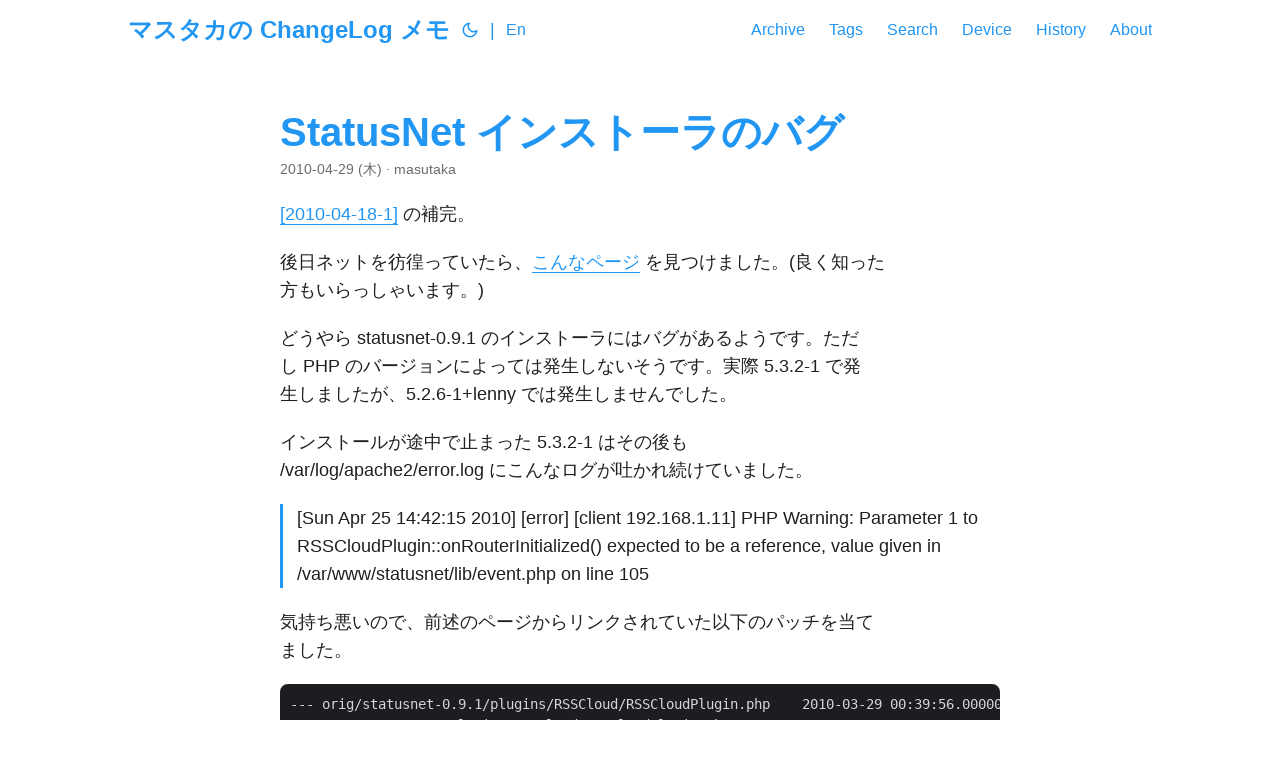

--- FILE ---
content_type: text/html
request_url: https://masutaka.net/2010-04-29-3/
body_size: 5698
content:
<!DOCTYPE html>
<html lang="ja" dir="auto">

<head><meta charset="utf-8">
<meta http-equiv="X-UA-Compatible" content="IE=edge">
<meta name="viewport" content="width=device-width, initial-scale=1, shrink-to-fit=no">
<meta name="robots" content="index, follow">
<title>StatusNet インストーラのバグ | マスタカの ChangeLog メモ</title>
<meta name="keywords" content="StatusNet">
<meta name="description" content="[2010-04-18-1]
 の補完。
後日ネットを彷徨っていたら、こんなページ
を見つけました。(良く知った
方もいらっしゃいます。)
どうやら statusnet-0.9.1 のインストーラにはバグがあるようです。ただ
し PHP のバージョンによっては発生しないそうです。実際 5.3.2-1 で発
生しましたが、5.2.6-1&#43;lenny では発生しませんでした。">
<meta name="author" content="masutaka">
<link rel="canonical" href="https://masutaka.net/2010-04-29-3/">
<link crossorigin="anonymous" href="/assets/css/stylesheet.52acd9df41417ac3623241bfc342f0ffde58343231fc64b60fb49d8c1eee87fa.css" integrity="sha256-UqzZ30FBesNiMkG/w0Lw/95YNDIx/GS2D7SdjB7uh/o=" rel="preload stylesheet" as="style">
<link rel="icon" href="https://masutaka.net/favicon.ico">
<link rel="icon" type="image/png" sizes="16x16" href="https://masutaka.net/favicon-16x16.png">
<link rel="icon" type="image/png" sizes="32x32" href="https://masutaka.net/favicon-32x32.png">
<link rel="apple-touch-icon" href="https://masutaka.net/apple-touch-icon.png">
<link rel="mask-icon" href="https://masutaka.net/safari-pinned-tab.svg">
<meta name="theme-color" content="#ffffff">
<meta name="msapplication-TileColor" content="#da532c">
<link rel="alternate" hreflang="ja" href="https://masutaka.net/2010-04-29-3/">
<noscript>
    <style>
        #theme-toggle,
        .top-link {
            display: none;
        }

    </style>
    <style>
        @media (prefers-color-scheme: dark) {
            :root {
                --theme: rgb(29, 30, 32);
                --entry: rgb(46, 46, 51);
                --primary: rgb(218, 218, 219);
                --secondary: rgb(155, 156, 157);
                --tertiary: rgb(65, 66, 68);
                --content: rgb(196, 196, 197);
                --code-block-bg: rgb(46, 46, 51);
                --code-bg: rgb(55, 56, 62);
                --border: rgb(51, 51, 51);
            }

            .list {
                background: var(--theme);
            }

            .list:not(.dark)::-webkit-scrollbar-track {
                background: 0 0;
            }

            .list:not(.dark)::-webkit-scrollbar-thumb {
                border-color: var(--theme);
            }
        }

    </style>
</noscript>
      <script async src="https://www.googletagmanager.com/gtag/js?id=G-K28CQCC064"></script>
      <script>
        var doNotTrack = false;
        if ( false ) {
          var dnt = (navigator.doNotTrack || window.doNotTrack || navigator.msDoNotTrack);
          var doNotTrack = (dnt == "1" || dnt == "yes");
        }
        if (!doNotTrack) {
          window.dataLayer = window.dataLayer || [];
          function gtag(){dataLayer.push(arguments);}
          gtag('js', new Date());
          gtag('config', 'G-K28CQCC064');
        }
      </script><meta property="og:url" content="https://masutaka.net/2010-04-29-3/">
  <meta property="og:site_name" content="マスタカの ChangeLog メモ">
  <meta property="og:title" content="StatusNet インストーラのバグ">
  <meta property="og:description" content="[2010-04-18-1] の補完。
後日ネットを彷徨っていたら、こんなページ を見つけました。(良く知った
方もいらっしゃいます。)
どうやら statusnet-0.9.1 のインストーラにはバグがあるようです。ただ
し PHP のバージョンによっては発生しないそうです。実際 5.3.2-1 で発
生しましたが、5.2.6-1&#43;lenny では発生しませんでした。">
  <meta property="og:locale" content="ja">
  <meta property="og:type" content="article">
    <meta property="article:section" content="posts">
    <meta property="article:published_time" content="2010-04-29T11:00:00+09:00">
    <meta property="article:modified_time" content="2010-04-29T11:00:00+09:00">
    <meta property="article:tag" content="StatusNet">
  <meta name="fediverse:creator" content="@masutaka@mstdn.love">
<meta name="twitter:card" content="summary">
<meta name="twitter:title" content="StatusNet インストーラのバグ">
<meta name="twitter:description" content="[2010-04-18-1]
 の補完。
後日ネットを彷徨っていたら、こんなページ
を見つけました。(良く知った
方もいらっしゃいます。)
どうやら statusnet-0.9.1 のインストーラにはバグがあるようです。ただ
し PHP のバージョンによっては発生しないそうです。実際 5.3.2-1 で発
生しましたが、5.2.6-1&#43;lenny では発生しませんでした。">
      <meta name="twitter:site" content="@masutaka">


<script type="application/ld+json">
{
  "@context": "https://schema.org",
  "@type": "BreadcrumbList",
  "itemListElement": [
    {
      "@type": "ListItem",
      "position":  1 ,
      "name": "StatusNet インストーラのバグ",
      "item": "https://masutaka.net/2010-04-29-3/"
    }
  ]
}
</script>
<script type="application/ld+json">
{
  "@context": "https://schema.org",
  "@type": "BlogPosting",
  "headline": "StatusNet インストーラのバグ",
  "name": "StatusNet インストーラのバグ",
  "description": "[2010-04-18-1] の補完。\n後日ネットを彷徨っていたら、こんなページ を見つけました。(良く知った\n方もいらっしゃいます。)\nどうやら statusnet-0.9.1 のインストーラにはバグがあるようです。ただ\nし PHP のバージョンによっては発生しないそうです。実際 5.3.2-1 で発\n生しましたが、5.2.6-1+lenny では発生しませんでした。\n",
  "keywords": [
    "StatusNet"
  ],
  "articleBody": "[2010-04-18-1] の補完。\n後日ネットを彷徨っていたら、こんなページ を見つけました。(良く知った\n方もいらっしゃいます。)\nどうやら statusnet-0.9.1 のインストーラにはバグがあるようです。ただ\nし PHP のバージョンによっては発生しないそうです。実際 5.3.2-1 で発\n生しましたが、5.2.6-1+lenny では発生しませんでした。\nインストールが途中で止まった 5.3.2-1 はその後も\n/var/log/apache2/error.log にこんなログが吐かれ続けていました。\n[Sun Apr 25 14:42:15 2010] [error] [client 192.168.1.11] PHP Warning: Parameter 1 to RSSCloudPlugin::onRouterInitialized() expected to be a reference, value given in /var/www/statusnet/lib/event.php on line 105\n気持ち悪いので、前述のページからリンクされていた以下のパッチを当て\nました。\n--- orig/statusnet-0.9.1/plugins/RSSCloud/RSSCloudPlugin.php\t2010-03-29 00:39:56.000000000 +0900 +++ statusnet-0.9.1/plugins/RSSCloud/RSSCloudPlugin.php\t2010-04-25 16:48:46.000000000 +0900 @@ -105,7 +105,7 @@ * @return boolean hook return */ - function onRouterInitialized(\u0026$m) + function onRouterInitialized($m) { $m-\u003econnect('/main/rsscloud/request_notify', array('action' =\u003e 'RSSCloudRequestNotify')); 追記(2010-05-08):\n0.9.2 で修正されたことを確認しました。\n",
  "wordCount" : "302",
  "inLanguage": "ja",
  "datePublished": "2010-04-29T11:00:00+09:00",
  "dateModified": "2010-04-29T11:00:00+09:00",
  "author":{
    "@type": "Person",
    "name": "masutaka"
  },
  "mainEntityOfPage": {
    "@type": "WebPage",
    "@id": "https://masutaka.net/2010-04-29-3/"
  },
  "publisher": {
    "@type": "Organization",
    "name": "マスタカの ChangeLog メモ",
    "logo": {
      "@type": "ImageObject",
      "url": "https://masutaka.net/favicon.ico"
    }
  }
}
</script>
</head>

<body class="" id="top">
<script>
    if (localStorage.getItem("pref-theme") === "dark") {
        document.body.classList.add('dark');
    } else if (localStorage.getItem("pref-theme") === "light") {
        document.body.classList.remove('dark')
    } else if (window.matchMedia('(prefers-color-scheme: dark)').matches) {
        document.body.classList.add('dark');
    }

</script>

<header class="header">
    <nav class="nav">
        <div class="logo">
            <a href="https://masutaka.net/" accesskey="h" title="マスタカの ChangeLog メモ (Alt + H)">マスタカの ChangeLog メモ</a>
            <div class="logo-switches">
                <button id="theme-toggle" accesskey="t" title="(Alt + T)" aria-label="Toggle theme">
                    <svg id="moon" xmlns="http://www.w3.org/2000/svg" width="24" height="18" viewBox="0 0 24 24"
                        fill="none" stroke="currentColor" stroke-width="2" stroke-linecap="round"
                        stroke-linejoin="round">
                        <path d="M21 12.79A9 9 0 1 1 11.21 3 7 7 0 0 0 21 12.79z"></path>
                    </svg>
                    <svg id="sun" xmlns="http://www.w3.org/2000/svg" width="24" height="18" viewBox="0 0 24 24"
                        fill="none" stroke="currentColor" stroke-width="2" stroke-linecap="round"
                        stroke-linejoin="round">
                        <circle cx="12" cy="12" r="5"></circle>
                        <line x1="12" y1="1" x2="12" y2="3"></line>
                        <line x1="12" y1="21" x2="12" y2="23"></line>
                        <line x1="4.22" y1="4.22" x2="5.64" y2="5.64"></line>
                        <line x1="18.36" y1="18.36" x2="19.78" y2="19.78"></line>
                        <line x1="1" y1="12" x2="3" y2="12"></line>
                        <line x1="21" y1="12" x2="23" y2="12"></line>
                        <line x1="4.22" y1="19.78" x2="5.64" y2="18.36"></line>
                        <line x1="18.36" y1="5.64" x2="19.78" y2="4.22"></line>
                    </svg>
                </button>
                <ul class="lang-switch"><li>|</li>
                    <li>
                        <a href="https://masutaka.net/en/" title="English"
                            aria-label="English">En</a>
                    </li>
                </ul>
            </div>
        </div>
        <ul id="menu">
            <li>
                <a href="https://masutaka.net/archives/" title="Archive">
                    <span>Archive</span>
                </a>
            </li>
            <li>
                <a href="https://masutaka.net/tags/" title="Tags">
                    <span>Tags</span>
                </a>
            </li>
            <li>
                <a href="https://masutaka.net/search/" title="Search">
                    <span>Search</span>
                </a>
            </li>
            <li>
                <a href="https://masutaka.net/device/" title="Device">
                    <span>Device</span>
                </a>
            </li>
            <li>
                <a href="https://masutaka.net/history/" title="History">
                    <span>History</span>
                </a>
            </li>
            <li>
                <a href="https://masutaka.net/about/" title="About">
                    <span>About</span>
                </a>
            </li>
        </ul>
    </nav>
</header>
<main class="main">

<article class="post-single">
  <header class="post-header">
    
    <h1 class="post-title entry-hint-parent">
      StatusNet インストーラのバグ
    </h1>
    <div class="post-meta"><span title='2010-04-29 11:00:00 +0900 +0900'>2010-04-29 (木)</span>&nbsp;·&nbsp;masutaka

</div>
  </header> 

  <div class="post-content"><p><a href="/2010-04-18-1/">[2010-04-18-1]</a>
 の補完。</p>
<p>後日ネットを彷徨っていたら、<a href="http://forum.status.net/discussion/467/error-while-installing-statusnet" target="_blank" rel="noopener">こんなページ</a>
を見つけました。(良く知った<br>
方もいらっしゃいます。)</p>
<p>どうやら statusnet-0.9.1 のインストーラにはバグがあるようです。ただ<br>
し PHP のバージョンによっては発生しないそうです。実際 5.3.2-1 で発<br>
生しましたが、5.2.6-1+lenny では発生しませんでした。</p>
<p>インストールが途中で止まった 5.3.2-1 はその後も<br>
/var/log/apache2/error.log にこんなログが吐かれ続けていました。</p>
<blockquote>
<p>[Sun Apr 25 14:42:15 2010] [error] [client 192.168.1.11] PHP Warning:  Parameter 1 to RSSCloudPlugin::onRouterInitialized() expected to be a reference, value given in /var/www/statusnet/lib/event.php on line 105</p>
</blockquote>
<p>気持ち悪いので、前述のページからリンクされていた以下のパッチを当て<br>
ました。</p>
<pre tabindex="0"><code>--- orig/statusnet-0.9.1/plugins/RSSCloud/RSSCloudPlugin.php	2010-03-29 00:39:56.000000000 +0900
+++ statusnet-0.9.1/plugins/RSSCloud/RSSCloudPlugin.php	2010-04-25 16:48:46.000000000 +0900
@@ -105,7 +105,7 @@
      * @return boolean hook return
      */

-    function onRouterInitialized(&amp;$m)
+    function onRouterInitialized($m)
     {
         $m-&gt;connect(&#39;/main/rsscloud/request_notify&#39;,
                     array(&#39;action&#39; =&gt; &#39;RSSCloudRequestNotify&#39;));
</code></pre><p><strong>追記(2010-05-08):</strong><br>
0.9.2 で修正されたことを確認しました。</p>


  </div>

  <footer class="post-footer">
    <ul class="post-tags">
      <li><a href="https://masutaka.net/tags/StatusNet/">StatusNet</a></li>
    </ul>
<nav class="paginav">
  <a class="prev" href="https://masutaka.net/2010-04-29-4/">
    <span class="title">« 前へ</span>
    <br>
    <span>StatusNet のセッションが異常に短い</span>
  </a>
  <a class="next" href="https://masutaka.net/2010-04-29-2/">
    <span class="title">次へ »</span>
    <br>
    <span>StatusNet のおかしな日本語</span>
  </a>
</nav>

  </footer><div class="comments">
  <span class="tweets-on-the-day">
    [ <a title="当日のツイートを検索します" href="https://twitter.com/search?q=from%3Amasutaka%20since%3A2010-04-29_00%3A00%3A00_JST%20until%3A2010-04-29_23%3A59%3A59_JST&amp;src=typed_query&amp;f=live&amp;qf=off" target="_blank" rel="noopener">当日のツイート</a>
 ]
  </span>

  <span class="send-message">[ <a title="マスタカにメッセージを送信できます（非公開）" href="https://docs.google.com/forms/d/e/1FAIpQLSfp63GVv0FjodgC4b5nm2NokwNWrLtKKvxyT-81qSlOcIrYYQ/viewform?usp=pp_url&amp;entry.78342228=https://masutaka.net/2010-04-29-3/" target="_blank" rel="noopener">メッセージ送信</a> ]
  </span>
</div>

</article>
    </main>
    
<footer class="footer">
        <span>&copy; 2026 <a href="https://masutaka.net/">マスタカの ChangeLog メモ</a></span> · 

    <span>
        Powered by
        <a href="https://gohugo.io/" rel="noopener noreferrer" target="_blank">Hugo</a> &
        <a href="https://github.com/adityatelange/hugo-PaperMod/" rel="noopener" target="_blank">PaperMod</a>
    </span>
</footer>
<a href="#top" aria-label="go to top" title="Go to Top (Alt + G)" class="top-link" id="top-link" accesskey="g">
    <svg xmlns="http://www.w3.org/2000/svg" viewBox="0 0 12 6" fill="currentColor">
        <path d="M12 6H0l6-6z" />
    </svg>
</a><footer class="footer extend-footer">
  <a href="/privacy/">Privacy Policy</a>
</footer>


<script>
    let menu = document.getElementById('menu')
    if (menu) {
        menu.scrollLeft = localStorage.getItem("menu-scroll-position");
        menu.onscroll = function () {
            localStorage.setItem("menu-scroll-position", menu.scrollLeft);
        }
    }

    document.querySelectorAll('a[href^="#"]').forEach(anchor => {
        anchor.addEventListener("click", function (e) {
            e.preventDefault();
            var id = this.getAttribute("href").substr(1);
            if (!window.matchMedia('(prefers-reduced-motion: reduce)').matches) {
                document.querySelector(`[id='${decodeURIComponent(id)}']`).scrollIntoView({
                    behavior: "smooth"
                });
            } else {
                document.querySelector(`[id='${decodeURIComponent(id)}']`).scrollIntoView();
            }
            if (id === "top") {
                history.replaceState(null, null, " ");
            } else {
                history.pushState(null, null, `#${id}`);
            }
        });
    });

</script>
<script>
    var mybutton = document.getElementById("top-link");
    window.onscroll = function () {
        if (document.body.scrollTop > 800 || document.documentElement.scrollTop > 800) {
            mybutton.style.visibility = "visible";
            mybutton.style.opacity = "1";
        } else {
            mybutton.style.visibility = "hidden";
            mybutton.style.opacity = "0";
        }
    };

</script>
<script>
    document.getElementById("theme-toggle").addEventListener("click", () => {
        if (document.body.className.includes("dark")) {
            document.body.classList.remove('dark');
            localStorage.setItem("pref-theme", 'light');
        } else {
            document.body.classList.add('dark');
            localStorage.setItem("pref-theme", 'dark');
        }
    })

</script>
<script>
    document.querySelectorAll('pre > code').forEach((codeblock) => {
        const container = codeblock.parentNode.parentNode;

        const copybutton = document.createElement('button');
        copybutton.classList.add('copy-code');
        copybutton.innerHTML = 'コピー';

        function copyingDone() {
            copybutton.innerHTML = 'コピーされました!';
            setTimeout(() => {
                copybutton.innerHTML = 'コピー';
            }, 2000);
        }

        copybutton.addEventListener('click', (cb) => {
            if ('clipboard' in navigator) {
                navigator.clipboard.writeText(codeblock.textContent);
                copyingDone();
                return;
            }

            const range = document.createRange();
            range.selectNodeContents(codeblock);
            const selection = window.getSelection();
            selection.removeAllRanges();
            selection.addRange(range);
            try {
                document.execCommand('copy');
                copyingDone();
            } catch (e) { };
            selection.removeRange(range);
        });

        if (container.classList.contains("highlight")) {
            container.appendChild(copybutton);
        } else if (container.parentNode.firstChild == container) {
            
        } else if (codeblock.parentNode.parentNode.parentNode.parentNode.parentNode.nodeName == "TABLE") {
            
            codeblock.parentNode.parentNode.parentNode.parentNode.parentNode.appendChild(copybutton);
        } else {
            
            codeblock.parentNode.appendChild(copybutton);
        }
    });
</script>
<script defer src="https://static.cloudflareinsights.com/beacon.min.js/vcd15cbe7772f49c399c6a5babf22c1241717689176015" integrity="sha512-ZpsOmlRQV6y907TI0dKBHq9Md29nnaEIPlkf84rnaERnq6zvWvPUqr2ft8M1aS28oN72PdrCzSjY4U6VaAw1EQ==" data-cf-beacon='{"version":"2024.11.0","token":"f0e6490961ed4bba87dcd8d77c4c90f8","r":1,"server_timing":{"name":{"cfCacheStatus":true,"cfEdge":true,"cfExtPri":true,"cfL4":true,"cfOrigin":true,"cfSpeedBrain":true},"location_startswith":null}}' crossorigin="anonymous"></script>
</body>

</html>
